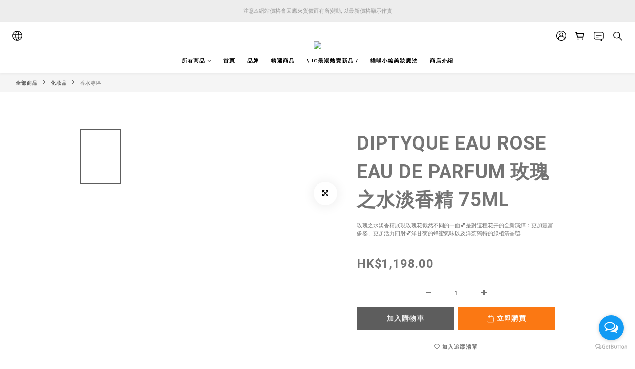

--- FILE ---
content_type: text/plain
request_url: https://www.google-analytics.com/j/collect?v=1&_v=j102&a=1142056578&t=pageview&cu=HKD&_s=1&dl=https%3A%2F%2Fwww.meowcosmeticmarthk.com%2Fproducts%2Fdiptyque-eau-rose-eau-de-parfum-%25E7%258E%25AB%25E7%2591%25B0%25E4%25B9%258B%25E6%25B0%25B4%25E6%25B7%25A1%25E9%25A6%2599%25E7%25B2%25BE-75ml&ul=en-us%40posix&dt=DIPTYQUE%20EAU%20ROSE%20EAU%20DE%20PARFUM%20%E7%8E%AB%E7%91%B0%E4%B9%8B%E6%B0%B4%E6%B7%A1%E9%A6%99%E7%B2%BE%2075ML&sr=1280x720&vp=1280x720&_u=aCDAAEIJAAAAACAMI~&jid=2011210816&gjid=723678367&cid=83952434.1768658523&tid=UA-190625973-1&_gid=68423436.1768658524&_r=1&_slc=1&pa=detail&pr1id=6326f6368e5902001f005334&pr1nm=DIPTYQUE%20EAU%20ROSE%20EAU%20DE%20PARFUM%20%E7%8E%AB%E7%91%B0%E4%B9%8B%E6%B0%B4%E6%B7%A1%E9%A6%99%E7%B2%BE%20%2075ML&pr1ca=&pr1br=&pr1va=&pr1pr=&pr1qt=&pr1cc=&pr1ps=0&z=58765729
body_size: -453
content:
2,cG-NCGPQPS5JV